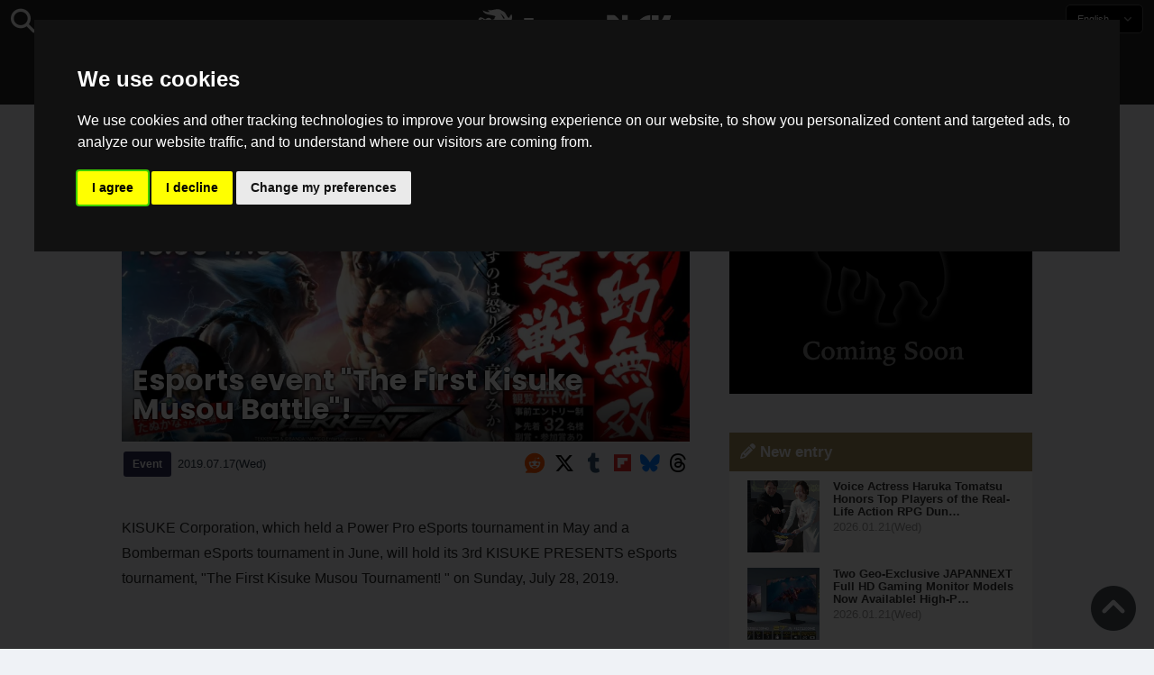

--- FILE ---
content_type: text/html; charset=UTF-8
request_url: https://saiganak.com/event/shodai-kisuke-muso-ketteisen2019/
body_size: 16362
content:
<!DOCTYPE html>
<html lang="en-US" class="no-js" dir="ltr">
<head prefix="og: http://ogp.me/ns# fb: http://ogp.me/ns/fb# article: http://ogp.me/ns/article#">
<meta http-equiv="X-UA-Compatible" content="IE=edge">
<meta http-equiv="content-language" content="en-us">
<meta charset="UTF-8">
<title>この夏は鉄拳7！愛媛県松山市がeスポーツイベント「初代 喜助 無双決定戦！！」を開催 | Saiga NAK(esports News Media)</title>
<link rel="preconnect dns-prefetch" href="//ajax.aspnetcdn.com">
<link rel="preconnect dns-prefetch" href="//i0.wp.com">
<link rel="preconnect dns-prefetch" href="//connect.facebook.net">
<link rel="preconnect dns-prefetch" href="//platform.twitter.com">
<link rel="preconnect dns-prefetch" href="//cdnjs.cloudflare.com">
<link rel="preconnect dns-prefetch" href="//www.instagram.com">
<link rel="preconnect dns-prefetch" href="//fonts.googleapis.com">
<link rel="preconnect dns-prefetch" href="//fonts.gstatic.com">
<link rel="preconnect dns-prefetch" href="//www.google-analytics.com">
<link rel="preconnect dns-prefetch" href="//www.googletagmanager.com">
<link rel="preconnect dns-prefetch" href="//www.clarity.ms">
<link rel="preconnect dns-prefetch" href="//cdn.onesignal.com">
<link rel="preconnect dns-prefetch" href="//cdn.iframe.ly">
<link rel="preload" as="script" href="https://www.google-analytics.com/analytics.js">
<meta name="viewport" content="width=device-width, initial-scale=1">
<meta name="theme-color" content="#242424">
<meta name="google" content="notranslate">
<meta property="fb:pages" content="322289025221387">
<meta name="msvalidate.01" content="1C4FF6234838589E0A4740B04C79D511">
<meta name="p:domain_verify" content="a46bcf02d0501580963acfb66ab2e8eb">
<meta name="wot-verification" content="50d734ea8d3d10b9d9c7">
<meta name="sogou_site_verification" content="LvSipLzWza">
<meta name="referrer" content="no-referrer-when-downgrade">
<meta name="author" content="https://saiganak.com/member/saiganak/">
<meta name="google-adsense-account" content="ca-pub-5793716488983040">
<link rel="author" href="https://www.hatena.ne.jp/saiganak/">
<link rel="profile" href="http://gmpg.org/xfn/11">
<meta name="robots" content="max-snippet:-1, max-image-preview:large, max-video-preview:-1">
<meta name="description" content="PAWAPURO and the KISUKE corporation hold KISUKE PRESENTS e sports event &quot;The first  Kisuke  Incomparable play-off!&quot;on Sunday, July 28, 2019 the 3rd ti…">
<meta name="keywords" content="BANDAI NAMCO,Tekken,Game,Saiga NAK">
<link rel="amphtml" href="https://saiganak.com/event/shodai-kisuke-muso-ketteisen2019/amp/">
<link rel="canonical" href="https://saiganak.com/event/shodai-kisuke-muso-ketteisen2019/">
<link rel="alternate" hreflang="ja-jp" href="https://saiganak.com/ja/event/shodai-kisuke-muso-ketteisen2019/">
<link rel="alternate" hreflang="ja-us" href="https://saiganak.com/ja/event/shodai-kisuke-muso-ketteisen2019/">
<link rel="alternate" hreflang="ja-gb" href="https://saiganak.com/ja/event/shodai-kisuke-muso-ketteisen2019/">
<link rel="alternate" hreflang="ja-ca" href="https://saiganak.com/ja/event/shodai-kisuke-muso-ketteisen2019/">
<link rel="alternate" hreflang="ja-tw" href="https://saiganak.com/ja/event/shodai-kisuke-muso-ketteisen2019/">
<link rel="alternate" hreflang="ja-cn" href="https://saiganak.com/ja/event/shodai-kisuke-muso-ketteisen2019/">
<link rel="alternate" hreflang="ja-hk" href="https://saiganak.com/ja/event/shodai-kisuke-muso-ketteisen2019/">
<link rel="alternate" hreflang="ja-br" href="https://saiganak.com/ja/event/shodai-kisuke-muso-ketteisen2019/">
<link rel="alternate" hreflang="ja-fr" href="https://saiganak.com/ja/event/shodai-kisuke-muso-ketteisen2019/">
<link rel="alternate" hreflang="ja-au" href="https://saiganak.com/ja/event/shodai-kisuke-muso-ketteisen2019/">
<link rel="alternate" hreflang="ja-kr" href="https://saiganak.com/ja/event/shodai-kisuke-muso-ketteisen2019/">
<link rel="alternate" hreflang="ja-fr" href="https://saiganak.com/ja/event/shodai-kisuke-muso-ketteisen2019/">
<link rel="alternate" hreflang="ja-th" href="https://saiganak.com/ja/event/shodai-kisuke-muso-ketteisen2019/">
<link rel="alternate" hreflang="ja-de" href="https://saiganak.com/ja/event/shodai-kisuke-muso-ketteisen2019/">
<link rel="alternate" hreflang="ja-ae" href="https://saiganak.com/ja/event/shodai-kisuke-muso-ketteisen2019/">
<link rel="alternate" hreflang="en-us" href="https://saiganak.com/event/shodai-kisuke-muso-ketteisen2019/">
<link rel="alternate" hreflang="en-ca" href="https://saiganak.com/event/shodai-kisuke-muso-ketteisen2019/">
<link rel="alternate" hreflang="en-gb" href="https://saiganak.com/event/shodai-kisuke-muso-ketteisen2019/">
<link rel="alternate" hreflang="en-ru" href="https://saiganak.com/event/shodai-kisuke-muso-ketteisen2019/">
<link rel="alternate" hreflang="en-ie" href="https://saiganak.com/event/shodai-kisuke-muso-ketteisen2019/">
<link rel="alternate" hreflang="en-sg" href="https://saiganak.com/event/shodai-kisuke-muso-ketteisen2019/">
<link rel="alternate" hreflang="en-au" href="https://saiganak.com/event/shodai-kisuke-muso-ketteisen2019/">
<link rel="alternate" hreflang="en-nz" href="https://saiganak.com/event/shodai-kisuke-muso-ketteisen2019/">
<link rel="alternate" hreflang="en-my" href="https://saiganak.com/event/shodai-kisuke-muso-ketteisen2019/">
<link rel="alternate" hreflang="en-ph" href="https://saiganak.com/event/shodai-kisuke-muso-ketteisen2019/">
<link rel="alternate" hreflang="en-in" href="https://saiganak.com/event/shodai-kisuke-muso-ketteisen2019/">
<link rel="alternate" hreflang="en-za" href="https://saiganak.com/event/shodai-kisuke-muso-ketteisen2019/">
<link rel="alternate" hreflang="en-hk" href="https://saiganak.com/event/shodai-kisuke-muso-ketteisen2019/">
<link rel="alternate" hreflang="en-mo" href="https://saiganak.com/event/shodai-kisuke-muso-ketteisen2019/">
<link rel="alternate" hreflang="en-za" href="https://saiganak.com/event/shodai-kisuke-muso-ketteisen2019/">
<link rel="alternate" hreflang="en-ng" href="https://saiganak.com/event/shodai-kisuke-muso-ketteisen2019/">
<link rel="alternate" hreflang="en-pk" href="https://saiganak.com/event/shodai-kisuke-muso-ketteisen2019/">
<link rel="alternate" hreflang="en-ke" href="https://saiganak.com/event/shodai-kisuke-muso-ketteisen2019/">
<link rel="alternate" hreflang="en-pg" href="https://saiganak.com/event/shodai-kisuke-muso-ketteisen2019/">
<link rel="alternate" hreflang="en-ws" href="https://saiganak.com/event/shodai-kisuke-muso-ketteisen2019/">
<link rel="alternate" hreflang="en-as" href="https://saiganak.com/event/shodai-kisuke-muso-ketteisen2019/">
<link rel="alternate" hreflang="en-vg" href="https://saiganak.com/event/shodai-kisuke-muso-ketteisen2019/">
<link rel="alternate" hreflang="zh" href="https://saiganak.com/zh/event/shodai-kisuke-muso-ketteisen2019/">
<link rel="alternate" hreflang="zh-Hant" href="https://saiganak.com/zh/event/shodai-kisuke-muso-ketteisen2019/">
<link rel="alternate" hreflang="zh-Hant-tw" href="https://saiganak.com/zh/event/shodai-kisuke-muso-ketteisen2019/">
<link rel="alternate" hreflang="zh-Hant-hk" href="https://saiganak.com/zh/event/shodai-kisuke-muso-ketteisen2019/">
<link rel="alternate" hreflang="zh-Hant-mo" href="https://saiganak.com/zh/event/shodai-kisuke-muso-ketteisen2019/">
<link rel="alternate" hreflang="zh-Hant-sg" href="https://saiganak.com/zh/event/shodai-kisuke-muso-ketteisen2019/">
<link rel="alternate" hreflang="zh-Hant-my" href="https://saiganak.com/zh/event/shodai-kisuke-muso-ketteisen2019/">
<link rel="alternate" hreflang="zh-Hant-us" href="https://saiganak.com/zh/event/shodai-kisuke-muso-ketteisen2019/">
<link rel="alternate" hreflang="zh-Hant-ca" href="https://saiganak.com/zh/event/shodai-kisuke-muso-ketteisen2019/">
<link rel="alternate" hreflang="zh-Hant-jp" href="https://saiganak.com/zh/event/shodai-kisuke-muso-ketteisen2019/">
<link rel="alternate" hreflang="zh-Hant-vn" href="https://saiganak.com/zh/event/shodai-kisuke-muso-ketteisen2019/">
<link rel="alternate" hreflang="zh-hk" href="https://saiganak.com/zh/event/shodai-kisuke-muso-ketteisen2019/">
<link rel="alternate" hreflang="zh-tw" href="https://saiganak.com/zh/event/shodai-kisuke-muso-ketteisen2019/">
<link rel="alternate" hreflang="zh-mo" href="https://saiganak.com/zh/event/shodai-kisuke-muso-ketteisen2019/">
<link rel="alternate" hreflang="zh-sg" href="https://saiganak.com/zh/event/shodai-kisuke-muso-ketteisen2019/">
<link rel="alternate" hreflang="zh-my" href="https://saiganak.com/zh/event/shodai-kisuke-muso-ketteisen2019/">
<link rel="alternate" hreflang="zh-cn" href="https://saiganak.com/zh/event/shodai-kisuke-muso-ketteisen2019/">
<meta name="twitter:site" content="Saiga NAK">
<meta name="twitter:creator" content="saiganak.com">
<meta name="twitter:domain" content="saiganak.com">
<meta name="twitter:card" content="summary_large_image">
<meta name="twitter:site" content="Saiga NAK">
<meta name="twitter:creator" content="saiganak.com">
<meta name="twitter:title" content="この夏は鉄拳7！愛媛県松山市がeスポーツイベント「初代 喜助 無双決定戦！！」を開催 - Saiga NAK">
<meta name="twitter:description" content="PAWAPURO and the KISUKE corporation hold KISUKE PRESENTS e sports event &quot;The first  Kisuke  Incomparable play-off!&quot;on Sunday, July 28, 2019 the 3rd time in May.">
<meta name="twitter:image:src" content="https://i0.wp.com/uploads.saigacdn.com/2019/07/syodai-kisuke-muso-ketteisen2019-00.jpg?resize=1200,630">
<meta name="twitter:image:width" content="1200">
<meta name="twitter:image:height" content="630">
<meta name="twitter:url" content="https://saiganak.com/event/shodai-kisuke-muso-ketteisen2019/">
<meta itemprop="name" content="この夏は鉄拳7！愛媛県松山市がeスポーツイベント「初代 喜助 無双決定戦！！」を開催 - Saiga NAK">
<meta itemprop="description" content="PAWAPURO and the KISUKE corporation hold KISUKE PRESENTS e sports event &quot;The first  Kisuke  Incomparable play-off!&quot;on Sunday, July 28, 2019 the 3rd time in May.">
<meta itemprop="image" content="https://i0.wp.com/uploads.saigacdn.com/2019/07/syodai-kisuke-muso-ketteisen2019-00.jpg">
<meta property="og:title" content="この夏は鉄拳7！愛媛県松山市がeスポーツイベント「初代 喜助 無双決定戦！！」を開催 - Saiga NAK">
<meta property="og:type" content="article">
<meta property="og:description" content="PAWAPURO and the KISUKE corporation hold KISUKE PRESENTS e sports event &quot;The first  Kisuke  Incomparable play-off!&quot;on Sunday, July 28, 2019 the 3rd time in May.">
<meta property="og:url" content="https://saiganak.com/event/shodai-kisuke-muso-ketteisen2019/">
<meta property="og:image" content="https://i0.wp.com/uploads.saigacdn.com/2019/07/syodai-kisuke-muso-ketteisen2019-00.jpg?resize=1200,630">
<meta property="og:image:alt" content="この夏は鉄拳7！愛媛県松山市がeスポーツイベント「初代 喜助 無双決定戦！！」を開催">
<meta property="ia:markup_url" content="https://saiganak.com/event/shodai-kisuke-muso-ketteisen2019/amp/">
<meta property="ia:rules_url" content="https://saiganak.com/event/shodai-kisuke-muso-ketteisen2019/">
<meta property="og:site_name" content="Saiga NAK">
<meta property="article:publisher" content="https://www.facebook.com/saiganak.com/">
<meta name="thumbnail" content="https://i0.wp.com/uploads.saigacdn.com/2019/07/syodai-kisuke-muso-ketteisen2019-00.jpg">
<meta name="sailthru.tags" content="BANDAI NAMCO,Tekken,esports,Saiga NAK">
<meta name="sailthru.author" content="Saiga NAK">
<meta name="sailthru.date" content="2019-07-17T13:11:50+09:00">
<meta name="sailthru.description" content="PAWAPURO and the KISUKE corporation hold KISUKE PRESENTS e sports event &quot;The first  Kisuke  Incomparable play-off!&quot;on Sunday, July 28, 2019 the 3rd time in May.">
<meta name="sailthru.image.full" content="https://i0.wp.com/uploads.saigacdn.com/2019/07/syodai-kisuke-muso-ketteisen2019-00.jpg">
<meta name="sailthru.image.thumb" content="https://i0.wp.com/uploads.saigacdn.com/2019/07/syodai-kisuke-muso-ketteisen2019-00.jpg?resize=50,50">
<meta name="sailthru.title" content="この夏は鉄拳7！愛媛県松山市がeスポーツイベント「初代 喜助 無双決定戦！！」を開催">
<!--
  <PageMap>
    <DataObject type="thumbnail">
      <Attribute name="src" value="https://i0.wp.com/uploads.saigacdn.com/2019/07/syodai-kisuke-muso-ketteisen2019-00.jpg?resize=1200,630"/>
      <Attribute name="width" value="1200"/>
      <Attribute name="height" value="630"/>
    </DataObject>
  </PageMap>
-->
<meta property="og:locale" content="en">
<meta property="og:locale:alternate" content="ja_JP">
<meta property="og:locale:alternate" content="ja_US">
<meta property="og:locale:alternate" content="ja_HK">
<meta property="og:locale:alternate" content="ja_TW">
<meta property="og:locale:alternate" content="zh_TW">
<meta property="og:locale:alternate" content="zh_HK">
<meta property="og:locale:alternate" content="zh_MO">
<meta property="og:locale:alternate" content="zh_MY">
<meta property="og:locale:alternate" content="zh_SG">
<meta property="og:locale:alternate" content="zh_Hant">
<meta name="pubdate" content="2019-07-17T13:11:50+09:00">
<meta name="title" content="PAWAPURO and the KISUKE corporation hold KISUKE PRESENTS e sports event &quot;The first  Kisuke  Incomparable play-off!&quot;on Sunday, July 28, 2019 the 3rd time in May.">
<script type="application/ld+json">{"@context":"https://schema.org","@graph":[{"@type":"NewsArticle","author":{"@type":"Person","url":"https://saiganak.com/member/saiganak/","name":"Saiga NAK"},"publisher":{"@type":"Organization","name":"Saiga NAK","logo":{"@type":"ImageObject","url":"https://i0.wp.com/assets.saigacdn.com/images/logo_horizontal_black.png","width":600,"height":120},"sameAs":["https://ja.wikipedia.org/wiki/Saiga_NAK","https://www.crunchbase.com/organization/fangrandia"]},"mainEntityOfPage":"https://saiganak.com/event/shodai-kisuke-muso-ketteisen2019/","headline":"Esports event \"The First Kisuke Musou Battle\"!","datePublished":"2019-07-17T13:11:50+00:00","dateModified":"2019-07-17T21:00:31+00:00","keywords":"BANDAI NAMCO, Tekken","image":{"@type":"ImageObject","url":"https://i0.wp.com/uploads.saigacdn.com/2019/07/syodai-kisuke-muso-ketteisen2019-00.jpg?resize=1200,630","width":1200,"height":630}},{"@type":"BreadcrumbList","itemListElement":[{"@type":"ListItem","position":1,"item":{"@id":"https://saiganak.com/","name":"Home"}},{"@type":"ListItem","position":2,"item":{"@id":"https://saiganak.com/event/","name":"Event"}},{"@type":"ListItem","position":3,"item":{"@id":"https://saiganak.com/event/shodai-kisuke-muso-ketteisen2019/","name":"Esports event \"The First Kisuke Musou Battle\"!"}}]},{"@type":"VideoObject","name":"Esports event \"The First Kisuke Musou Battle\"!","description":"PAWAPURO and the KISUKE corporation hold KISUKE PRESENTS e sports event &quot;The first  Kisuke  Incomparable play-off!&quot;on Sunday, July 28, 2019 the 3rd time in May.","uploadDate":"2019-07-17T13:11:50+00:00","embedUrl":"https://www.youtube.com/embed/pawapro-gwc","contentUrl":"https://www.youtube.com/watch?v=pawapro-gwc","thumbnailUrl":"https://i0.wp.com/uploads.saigacdn.com/2019/07/syodai-kisuke-muso-ketteisen2019-00.jpg","duration":"PT1M00S","publisher":{"@type":"Organization","name":"Saiga NAK"}}]}</script><link rel="author" href="https://www.crunchbase.com/organization/fangrandia"><link rel="alternate" type="application/rss+xml" title="Saiga NAK" href="https://saiganak.com/feed/">
<link rel="stylesheet" type="text/css" rel="preload" href="//assets.saigacdn.com/style.css?ver=20250913b" as="style">
<link rel="apple-touch-icon" sizes="180x180" href="https://assets.saigacdn.com/images/favicon/apple-touch-icon.png">
<link rel="icon" type="image/png" sizes="32x32" href="https://assets.saigacdn.com/images/favicon/favicon-32x32.png">
<link rel="icon" type="image/png" sizes="16x16" href="https://assets.saigacdn.com/images/favicon/favicon-16x16.png">
<!--<link rel="manifest" href="https://assets.saigacdn.com/images/favicon/site.webmanifest">-->
<link rel="mask-icon" href="https://assets.saigacdn.com/images/favicon/safari-pinned-tab.svg" color="#000000">
<link rel="shortcut icon" href="https://assets.saigacdn.com/images/favicon/favicon.ico">
<meta name="msapplication-TileColor" content="#000000">
<meta name="msapplication-config" content="https://assets.saigacdn.com/images/favicon/browserconfig.xml">
<meta name="theme-color" content="#000000">
<script>(function(w,d,s,l,i){w[l]=w[l]||[];w[l].push({'gtm.start':
new Date().getTime(),event:'gtm.js'});var f=d.getElementsByTagName(s)[0],
j=d.createElement(s),dl=l!='dataLayer'?'&l='+l:'';j.async=true;j.src=
'https://www.googletagmanager.com/gtm.js?id='+i+dl;f.parentNode.insertBefore(j,f);
})(window,document,'script','dataLayer','GTM-PQZVBF4W');</script>
<script type="text/javascript" src="https://www.termsfeed.com/public/cookie-consent/4.0.0/cookie-consent.js" charset="UTF-8"></script>
<script type="text/javascript" charset="UTF-8">
document.addEventListener('DOMContentLoaded', function () {
cookieconsent.run({"notice_banner_type":"interstitial","consent_type":"express","palette":"dark","language":"en","page_load_consent_levels":["strictly-necessary"],"notice_banner_reject_button_hide":false,"preferences_center_close_button_hide":false,"page_refresh_confirmation_buttons":false,"website_name":"Saiga NAK","website_privacy_policy_url":"https://saiganak.com/privacy/"});
});
</script>
<link rel="manifest" href="/manifest.json"><script async src="//cdnjs.cloudflare.com/ajax/libs/jquery/3.6.0/jquery.min.js" charset="utf-8"></script>
<script async src="//assets.saigacdn.com/js/jquery.pjax.min.js" charset="utf-8"></script>
<script src="https://cdn.onesignal.com/sdks/web/v16/OneSignalSDK.page.js" defer></script>
<script>
  window.OneSignalDeferred = window.OneSignalDeferred || [];
  OneSignalDeferred.push(function(OneSignal) {
    OneSignal.init({
      appId: "fdff83e0-615f-40d0-86f1-ba89e085c6be",
    });
  });
</script>
<script async "text/plain" cookie-consent="tracking">
</script>
<script defer>
window.addEventListener( 'load', function(){
$(function(){
  $.pjax({
    area : '#pjax-container,#langselect,#breadcrumbs,#pageheader',
    link : 'a:not([hreflang])',
    ajax: { timeout: 5000},
    callback: function(event, setting) {ga("send","pageview", location.pathname.slice(1));}
    //wait: 500
  });
  $(document).bind('pjax:fetch', function(){
    $('#pjax-container').addClass('pjax-fadeout'); $('#pageheader').addClass('pjax-fadeout'); $('#pjax-loader').addClass('pjax-loadstart'); init_fastyt();
  });
  $(document).bind('pjax:render', function(){
          (adsbygoogle = window.adsbygoogle || []).push({}); 
          twttr.widgets.load(document.getElementById("entry-article")); window.instgrm.Embeds.process(); FB.XFBML.parse(); (a[d].q=a[d].q||[]).push(arguments); init_magnificPopup(); init_fastyt(); window.iframely && iframely.load(); iframely.load(); init_autopager();
  });
});
}, false);
</script>
<script "text/plain" cookie-consent="tracking">
  var _paq = window._paq = window._paq || [];
  /* tracker methods like "setCustomDimension" should be called before "trackPageView" */
  _paq.push(['trackPageView']);
  _paq.push(['enableLinkTracking']);
  (function() {
    var u="//matomo.funglr.hk/";
    _paq.push(['setTrackerUrl', u+'matomo.php']);
    _paq.push(['setSiteId', '2']);
    var d=document, g=d.createElement('script'), s=d.getElementsByTagName('script')[0];
    g.async=true; g.src=u+'matomo.js'; s.parentNode.insertBefore(g,s);
  })();
</script>
<script async "text/plain" cookie-consent="tracking">
if (!window.ga) {
    (function(i,s,o,g,r,a,m){i['GoogleAnalyticsObject']=r;i[r]=i[r]||function(){
    (i[r].q=i[r].q||[]).push(arguments)},i[r].l=1*new Date();a=s.createElement(o),
    m=s.getElementsByTagName(o)[0];a.async=1;a.src=g;m.parentNode.insertBefore(a,m)
    })(window,document,'script','//www.google-analytics.com/analytics.js','ga');
    ga('create', 'UA-128671804-1', 'auto');
    ga('require', 'displayfeatures');
    ga('send', 'pageview');
    gtag('config', 'AW-1004511216');
}
ga('send', 'pageview', window.location.pathname.replace(/^\/?/, '/') + window.location.search);
</script>
<script async src="https://www.googletagmanager.com/gtag/js?id=G-3KQYVGVG2K" "text/plain" cookie-consent="tracking"></script>
<script "text/plain" cookie-consent="tracking">
  window.dataLayer = window.dataLayer || [];
  function gtag(){dataLayer.push(arguments);}
  gtag('js', new Date());
  gtag('config', 'G-3KQYVGVG2K');
</script>
<script async "text/plain" cookie-consent="tracking">
!function (f, b, e, v, n, t, s) {
    if (f.fbq) return; n = f.fbq = function () {
        n.callMethod ?
            n.callMethod.apply(n, arguments) : n.queue.push(arguments)
    }; if (!f._fbq) f._fbq = n;
    n.push = n; n.loaded = !0; n.version = '2.0'; n.queue = []; t = b.createElement(e); t.async = !0;
    t.src = v; s = b.getElementsByTagName(e)[0]; s.parentNode.insertBefore(t, s)
};
fbq('init', '504005593476257');
fbq('track', 'PageView');
</script><noscript><img height="1" width="1" style="display:none" src="https://www.facebook.com/tr?id=504005593476257&ev=PageView&noscript=1" alt="Facebook Pixel"></noscript>
</head>
<body><noscript><iframe src="https://www.googletagmanager.com/ns.html?id=GTM-PQZVBF4W" height="0" width="0" style="display:none; visibility:hidden;"></iframe></noscript>
<header id="header">
	<div class="container">
    		<em id="logo"><a href="https://saiganak.com/">Saiga NAK</a></em>
			
		<div id="langselect"><input type="checkbox" id="langselect-check">
			<label for="langselect-check">
			English&nbsp;<i class="fas fa-angle-down"></i></label>
				
<ul class="language-chooser language-chooser-text qtranxs_language_chooser" id="qtranslate-chooser">
<li class="lang-en active"><a href="https://saiganak.com/en/event/shodai-kisuke-muso-ketteisen2019/" hreflang="en" title="English (en)" class="qtranxs_text qtranxs_text_en"><span>English</span></a></li>
<li class="lang-ja"><a href="https://saiganak.com/ja/event/shodai-kisuke-muso-ketteisen2019/" hreflang="ja" title="日本語 (ja)" class="qtranxs_text qtranxs_text_ja"><span>日本語</span></a></li>
<li class="lang-zh"><a href="https://saiganak.com/zh/event/shodai-kisuke-muso-ketteisen2019/" hreflang="zh" title="繁體中文 (zh)" class="qtranxs_text qtranxs_text_zh"><span>繁體中文</span></a></li>
</ul><div class="qtranxs_widget_end"></div>
		</div>
		<div class="clear"></div>
	</div>
<div class="clear"></div>
<input type="checkbox" id="navbar"><label for="navbar"><hr><hr><hr></label>
<nav id="globalnav">
	<ul>
		<li><a href="https://saiganak.com/" title="Top">Top</a></li>
		<li><a href="https://saiganak.com/news/" title="News">News</a></li>
		<li><a href="https://saiganak.com/release/" title="Release">Release</a></li>
		<li><a href="https://saiganak.com/event/" title="Event">Event</a></li>
		<li><a href="https://saiganak.com/product/" title="Product">Product</a></li>
    <li><a href="https://saiganak.com/review/" title="Review">Review</a></li>
    <li><a href="https://saiganak.com/interview/" title="Interview">Interview</a></li>
	</ul>
</nav>
<input type="checkbox" id="search-check">
<label for="search-check"><i class="fas fa-search"></i></label>
<div id="globalsearch">
<form role="search" method="get" action="https://saiganak.com/">
<label for="search-field-input"><input type="search" class="search-field" id="search-field-input" placeholder="" value="" name="s" required  pattern=".*\S+.*" minlength="2" autocomplete="off"></label>
<button type="submit">Search</button>
</form>
</div>
</header>
<div class="clear"></div>
<div id="breadcrumbs">
<div class="container">
<nav id="crumbs" itemscope itemtype="http://schema.org/BreadcrumbList"><span itemprop="itemListElement" itemscope itemtype="http://schema.org/ListItem"><a rel="v:url" property="v:title" href="https://saiganak.com/" itemprop="item" name="funglr Games"><span itemprop="name">Top</span></a><meta itemprop="position" content="1"></span>	<span class="del">&nbsp;&gt;&nbsp;</span><span itemprop="itemListElement" itemscope itemtype="http://schema.org/ListItem"><a href="/en/event/" itemprop="item"><span itemprop="name">Event</span></a><meta itemprop="position" content="2"></span><span class="del">&nbsp;&gt;&nbsp;</span><span itemprop="itemListElement" itemscope itemtype="http://schema.org/ListItem"><span class="current" itemprop="name" name="Esports event "The First Kisuke Musou Battle"!">Esports event "The First Kisuke Musou Battle"!</span><meta itemprop="position" content="3"></span></nav>
</div>
</div>
<div class="clear"></div>
<div id="pageheader">
</div><div class="wrapper">
<div class="main single" id="pjax-container"><div id="pjax-loader"></div>

		<article id="post-5050 entry-article">
<header class="entry-header-cover">
<div class="entry-header-container"><h1>Esports event "The First Kisuke Musou Battle"!</h1></div>
<picture class="entry-header-eyecatch">
  <source media="(max-width: 301px)" srcset="https://i0.wp.com/uploads.saigacdn.com/2019/07/syodai-kisuke-muso-ketteisen2019-00-300x169.jpg">
  <source media="(max-width: 361px)" srcset="https://i0.wp.com/uploads.saigacdn.com/2019/07/syodai-kisuke-muso-ketteisen2019-00.jpg?resize=361,190">
  <source media="(max-width: 415px)" srcset="https://i0.wp.com/uploads.saigacdn.com/2019/07/syodai-kisuke-muso-ketteisen2019-00.jpg?resize=415,220">
  <source media="(max-width: 481px)" srcset="https://i0.wp.com/uploads.saigacdn.com/2019/07/syodai-kisuke-muso-ketteisen2019-00.jpg?resize=481,255">
  <source media="(max-width: 981px)" srcset="https://i0.wp.com/uploads.saigacdn.com/2019/07/syodai-kisuke-muso-ketteisen2019-00.jpg?resize=1200,630">
  <source type="image/jpeg" srcset="https://i0.wp.com/uploads.saigacdn.com/2019/07/syodai-kisuke-muso-ketteisen2019-00.jpg?resize=860,455">
  <img src="https://i0.wp.com/uploads.saigacdn.com/2019/07/syodai-kisuke-muso-ketteisen2019-00.jpg" alt="Esports event "The First Kisuke Musou Battle"!" title="Esports event "The First Kisuke Musou Battle"!" decoding="async" loading="eager" width="860" height="455">
</picture>
</header>
	<div class="entry-header-info">
			<a href="/en/event" class="entry-header-info-category">Event</a>
			<time datetime="2019-07-17T13:11:50+09:00">2019.07.17(Wed)</time>
			<ul class="entry-header-info-sns">
			<li><a href="https://reddit.com/submit?title=Esports+event+%22The+First+Kisuke+Musou+Battle%22%21&amp;url=https://saiganak.com/event/shodai-kisuke-muso-ketteisen2019/" target="_blank" rel="noopener noreferrer nofollow"><i class="fab fa-reddit"></i></a></li>
			<li><a href="https://x.com/intent/tweet?url=https%3A%2F%2Fsaiganak.com%2Fevent%2Fshodai-kisuke-muso-ketteisen2019%2F&text=Esports+event+%22The+First+Kisuke+Musou+Battle%22%21%20%2d%20Saiga%20NAK&via=saiganak&related=saiganak" target="_blank" rel="noopener noreferrer nofollow"><i class="fab fa-x-twitter"></i></a></li>
      <li><a href="https://www.tumblr.com/share/link?url=https://saiganak.com/event/shodai-kisuke-muso-ketteisen2019/&name=Esports+event+%22The+First+Kisuke+Musou+Battle%22%21" target="_blank" rel="noopener noreferrer nofollow"><i class="fab fa-tumblr"></i></a></li>
      <li><a href="https://share.flipboard.com/bookmarklet/popout?v=2&url=https://saiganak.com/event/shodai-kisuke-muso-ketteisen2019/"target="_blank" rel="noopener noreferrer nofollow"><i class="fa-brands fa-flipboard"></i></a></li>
      <li><a href="https://bsky.app/intent/compose?text=Esports+event+%22The+First+Kisuke+Musou+Battle%22%21%20%2d%20Saiga%20NAK%0Ahttps%3A%2F%2Fsaiganak.com%2Fevent%2Fshodai-kisuke-muso-ketteisen2019%2F" target="_blank" rel="noopener noreferrer nofollow"><i class="fa-brands fa-bluesky"></i></a></li>
      <li><a href="https://www.threads.net/intent/post?text=Esports+event+%22The+First+Kisuke+Musou+Battle%22%21%20%2d%20Saiga%20NAK%0Ahttps%3A%2F%2Fsaiganak.com%2Fevent%2Fshodai-kisuke-muso-ketteisen2019%2F" target="_blank" rel="noopener noreferrer nofollow"><i class="fa-brands fa-threads"></i></a></li>
			</ul>
	</div>


<div class="entry-content">


<section>
<p>KISUKE Corporation, which held a Power Pro eSports tournament in May and a Bomberman eSports tournament in June, will hold its 3rd KISUKE PRESENTS eSports tournament, &quot;The First Kisuke Musou Tournament! &quot; on Sunday, July 28, 2019.</p>
<div translate="no">
<blockquote class="wp-embedded-content" data-secret="QuiEwGNXrD"><p><a href="https://saiganak.com/event/pawapro-gwcup-kisuke2019/">Esports Event "Power Pro GW Cup in Kiske 2019"</a></p></blockquote>
<div><iframe class="wp-embedded-content" sandbox="allow-scripts" security="restricted" style="position: absolute; clip: rect(1px, 1px, 1px, 1px);" title="&#8220;Esports Event &quot;Power Pro GW Cup in Kiske 2019&quot;&#8221; &#8212; Saiga NAK" src="https://saiganak.com/event/pawapro-gwcup-kisuke2019/embed/#?secret=QuiEwGNXrD" data-secret="QuiEwGNXrD" width="600" height="338" frameborder="0" marginwidth="0" marginheight="0" scrolling="no"></iframe></div>
<div translate="no">
<blockquote class="wp-embedded-content" data-secret="K09ddpIcJy"><p><a href="https://saiganak.com/event/shodai-bakufuoh-ketteisen2019/">"First Blast King Final Game"hosted by Matsuyama,Ehime-pref.</a></p></blockquote>
<div><iframe class="wp-embedded-content" sandbox="allow-scripts" security="restricted" style="position: absolute; clip: rect(1px, 1px, 1px, 1px);" title="&#8220;&quot;First Blast King Final Game&quot;hosted by Matsuyama,Ehime-pref.&#8221; &#8212; Saiga NAK" src="https://saiganak.com/event/shodai-bakufuoh-ketteisen2019/embed/#?secret=K09ddpIcJy" data-secret="K09ddpIcJy" width="600" height="338" frameborder="0" marginwidth="0" marginheight="0" scrolling="no"></iframe></div>
</section><div class="entry-adsense"><ins class="adsbygoogle"
     style="display:block"
     data-ad-client="ca-pub-5793716488983040"
     data-ad-slot="5680717105"
     data-ad-format="auto"
     data-full-width-responsive="true"></ins></div>
<section>
<h2> The title of this year's tournament is &quot;Tekken 7.</h2>
<p> &quot;Tekken 7&quot; is a 3D fighting game that was first released in arcades in February 2015 and on PS4, Xbox One, and Steam in June 2017.<br />
It is the latest title in Bandai Namco's popular &quot;Tekken&quot; series.<br />
"Tekken 7&quot;, which is a standard title in e-sports tournaments, has been selected as the tournament title for &quot;The First Kisuke Musou Tournament"! was selected as the tournament title for the &quot;The First Kisuke Musou Tournament"!<br />
The PS4 version of the game will be used in the &quot;The First Kisuke Musou Tournament"! The PS4 version of the game will be used in the tournament, but the CERO rating is C, so players must be at least 15 years old to participate in the tournament.</p>
</section>
<section>
<h2> Professional gamers will make guest appearances.</h2>
<p> "The First Kisuke Musou Tournament"! The second Japanese female professional gamer &quot; <a href="https://twitter.com/kana_xiao" rel="noopener noreferrer nofollow" target="_blank">Tanukana</a> &quot; (CYCLOPS athlete gaming, Red Bull) will make a guest appearance.<br />
In addition to providing commentary on the tournament, she will also be performing a gaming match, giving the audience a chance to experience the pro's skills.</p>
</section>
<section>
<h2> Entry and spectating are of course free!</h2>
<p> As in past events, this year's event will be free to enter and watch, thanks to the efforts of Kiske Co.<br />
The tournament winner will receive a prize, a trophy, and a Kiske gift certificate worth 2,000 JPY.<br />
Runners-up will also receive prizes and participation awards.</p>
<p> Entries can be made by calling 089-998-3000 or by <a href="https://forms.gle/BHHAx4DPfxqaA4iE7" rel="noopener noreferrer nofollow" target="_blank">filling out the Kisuke Musou Tournament Entry Form</a>.</p>
</section>
<section>
<h2> Check the regulations</h2>
<p> The regulations for the &quot;The First Kisuke Musou Tournament"! The regulations for the &quot;Kisuke Musou&quot; tournament are as follows.</p>
<table>
<tr>
<td colspan="2"align="center"bgcolor="#cccccc"><b>Tournament Rules</b></td>
</tr>
<tr>
<th> Software to be used</th>
<td> Tekken 7 (PS4 version)</td>
</tr>
<tr>
<th> Version</th>
<td> Latest version at the time of the tournament</td>
</tr>
<tr>
<th> Mode</th>
<td> VERSUS BATTLE mode</td>
</tr>
<tr>
<th> Match Format</th>
<td> Single elimination format, 3 rounds, 2 matches to be played first<br />
(3 matches to be played from the semi-finals)</td>
</tr>
<tr>
<th> Round time</th>
<td> 60 seconds</td>
</tr>
<tr>
<th> Stage Selection</th>
<td> Random Selection (Selected for each match. No re-selection allowed)</td>
</tr>
<tr>
<th> Player Side Determination</th>
<td> The player on the top or left of the tournament table is 1P, the player on the bottom or right is 2P.</td>
</tr>
<tr>
<th> Character Selection</th>
<td> First match must be declared in advance by the referee<br />
After the second match, only the player who lost the previous match can change characters</td>
</tr>
<tr>
<th> Character customization</th>
<td> Use default</td>
</tr>
</table>
</section>
<section>
<h2> eSports Experience Booth</h2>
<p> An e-sports experience booth will be available at the same time as the &quot;The First Kisuke Musou Tournament"! eSports experience booth will be available at the same time as &quot;Kisuke Musou"!<br />
&quot;Powerful Pro Baseball Live 2018&quot; used in the &quot;Power Pro GW Cup in Kisuke 2019&quot; and &quot;The First Battle to Determine the King of the Blast! Super Bomberman R&quot; used in the &quot;Power Pro GW Cup in Kiske 2019,&quot; and &quot;Tekken 7&quot; used in this year's event.<br />
The arcade controllers used by professionals and e-sports chairs will also be available for this year's tournament.</p>
</section>
<section>
<h2> Tournament entry is on a first-come, first-served basis.</h2>
<p> The tournament &quot;The First Kisuke Musou Tournament"! The tournament will be open to the first 32 players.<br />
The first 32 people to register for the tournament are the first to arrive, and those who are considering to entry should hurry, as this is another high-profile event that will feature a guest appearance by the talented professional gamer &quot;Tanukana&quot;.<br />
For more details, please visit the <a href="https://www.kisuke.com/kit/information/1265/" rel="noopener noreferrer nofollow" target="_blank">"The First Kisuke Musou Tournament!" event page.</a><a href="https://www.kisuke.com/kit/information/1265/" rel="noopener noreferrer nofollow" target="_blank"></a></p>
<table>
<tr>
<td colspan="2" style="text-align:center; background-color:#ccc;"><b> Kisuke Muso Decisive Battle! Overview</b></td>
</tr>
<tr>
<th> Organizer</th>
<td> Kisuke Corporation</td>
</tr>
<tr>
<th> Supported by</th>
<td> Ehime e-Sports Union</td>
</tr>
<tr>
<th> Date and Time</th>
<td> Sunday, July 28, 2019<br />
Doors open/12:00, event begins/13:00-17:00</td>
</tr>
<tr>
<th> Venue</th>
<td> KIT Hall, Kisuke BOX 3F</td>
</tr>
<tr>
<th> Participants</th>
<td> Tournament matches: First 32 players</td>
</tr>
<tr>
<th> Eligibility</th>
<td> Tournament participants must be 15 years old or older.<br />
There are no age restrictions at the e-sports experience corner.</td>
</tr>
<tr>
<th> Participation and viewing</th>
<td> Free of charge</td>
</tr>
</table>
</section>


 
</div>


<div id="entry-games">
<section class="entry-games">
<a href="https://saiganak.com/games/tekken7/" title="Tekken 7"><em>
		<picture>
	 		 <source type="image/webp" srcset="https://i0.wp.com/uploads.saigacdn.com/2021/01/ogp-tekken7-300x169.jpg">
	  		 <img src="https://i0.wp.com/uploads.saigacdn.com/2021/01/ogp-tekken7-300x169.jpg" alt="46160Esports event "The First Kisuke Musou Battle"!" title="Tekken 7" decoding="async" loading="lazy" width="300" height="158">
		</picture>
</em></a>
<div class="entry-games-info">
<b><a href="https://saiganak.com/games/tekken7/">Tekken 7</a></b>
	<ul class="entry-games-storelist">
<li><a href="https://store.playstation.com/product/UP0700-CUSA05972_00-000000000TEKKEN7" target="_blank" rel="noopener noreferrer nofollow"><img src="https://assets.saigacdn.com/images/button_psstore.png" loading="lazy" alt="PS Store" width="150" height="150"></a></li><li><a href="//www.microsoft.com/store/apps/brjgprmbv1nt" target="_blank" rel="noopener noreferrer nofollow"><img src="https://assets.saigacdn.com/images/button_xbox.png" loading="lazy" alt="Xbox" width="150" height="150"></a></li><li><a href="//store.steampowered.com/app//389730/" target="_blank" rel="noopener noreferrer nofollow"><img src="https://assets.saigacdn.com/images/button_steam.png" loading="lazy" alt="Steam" width="150" height="150"></a></li>	</ul>
</section>

</div>








<div class="entry-recommend">
	<a href="https://saiganak.com/news/ps-store-under-jpy2000-sale-jan2021/">
		<picture>
	 		 <source type="image/webp" srcset="https://i0.wp.com/uploads.saigacdn.com/2021/01/ps-store-under-jpy2000-sale-jan2021-00a-150x150.jpg">
	  		 <img src="https://i0.wp.com/uploads.saigacdn.com/2021/01/ps-store-under-jpy2000-sale-jan2021-00a-150x150.jpg" alt="Get a super save! "Sale less than 2,000 JPY" starts at PS Store!" title="Get a super save! "Sale less than 2,000 JPY" starts at PS Store!" decoding="async" loading="lazy">
		</picture>
		<div>
			<b>Get a super save! "Sale less than 2,000 JPY" starts at PS Store!...</b>
			<p>PlayStation Store has started a &quot;¥2,000 JPY or less sale&quot; where you can buy classic games at a very low price!</p>
			<button href="https://saiganak.com/news/ps-store-under-jpy2000-sale-jan2021/" title="Get a super save! "Sale less than 2,000 JPY" starts at PS Store!">Read more</button>
		</div>
	</a>
</div>

<div class="entry-copyright">
	<p>The Walking Dead © 2019 AMC Film Holdings LLC. All Rights Reserved.<br />
© 2016 SQUARE ENIX CO., LTD. All Rights Reserved. MAIN CHARACTER DESIGN：TETSUYA NOMURA<br />
© SNK CORPORATION ALL RIGHTS RESERVED.<br />
©CAPCOM U.S.A., INC. ALL RIGHTS RESERVED.<br />
TEKKEN™7 & ©2019 BANDAI NAMCO Entertainment Inc.</p>
</div>

<footer class="entry-footer">
<ul class="entry-tags"><li><a href="https://saiganak.com/topics/bandainamco/" rel="tag">BANDAI NAMCO</a></li><li><a href="https://saiganak.com/topics/tekken/" rel="tag">Tekken</a></li></ul><div class="clear"></div>
<div class="entry-member">
<a href="/en/member/saiganak/" rel="noopener noreferrer nofollow" class="entry-member-thum"><img src="//assets.saigacdn.com/images/member/saiganak_100.png" alt="saiganak" decoding="async" loading="lazy"></a>
<p class="entry-member-postinfo">
<em>Saiga NAK</em>
<time>2019.07.17</time>&nbsp;-&nbsp;
<a href="/en/event" itemprop="url">Event</a></p>


<div class="entry-footer-info">
<script type="text/javascript">
if(window.matchMedia('(display-mode: standalone)').matches){
	document.write("<a href='https://saiganak.com/' class='pwa-home'><i class='fas fa-home'></i></a>");
}
</script>
	<label for="pwa-share" class="pwa-share-button"><i class="fas fa-share-alt"></i></label>
	<input type="checkbox" id="pwa-share">
	<label for="pwa-share" class="pwa-share-cover"></label>
<div class="onesignal-en"><div class='onesignal-customlink-container'></div></div>
<ul class="entry-footer-info-sns">
			<li><a href="https://www.facebook.com/dialog/share?app_id=140586622674265&display=popup&href=https://saiganak.com/event/shodai-kisuke-muso-ketteisen2019/&picture=https://i0.wp.com/uploads.saigacdn.com/2019/07/syodai-kisuke-muso-ketteisen2019-00.jpg&title=Esports+event+%22The+First+Kisuke+Musou+Battle%22%21" class="facebook" target="_blank" rel="noopener noreferrer nofollow"><i class="fab fa-facebook-f"></i>Facebook</a></li>
			<li><a href="https://x.com/intent/tweet?url=https%3A%2F%2Fsaiganak.com%2Fevent%2Fshodai-kisuke-muso-ketteisen2019%2F&text=Esports+event+%22The+First+Kisuke+Musou+Battle%22%21%20%2d%20Saiga%20NAK&via=saiganak&related=saiganak" class="x-twitter" target="_blank" rel="noopener noreferrer nofollow"><i class="fab fa-x-twitter"></i>X</a></li>
			<li><a href="https://bsky.app/intent/compose?text=Esports+event+%22The+First+Kisuke+Musou+Battle%22%21%20%2d%20Saiga%20NAK%0Ahttps%3A%2F%2Fsaiganak.com%2Fevent%2Fshodai-kisuke-muso-ketteisen2019%2F" class="bluesky" target="_blank" rel="noopener noreferrer nofollow"><i class="fa-brands fa-bluesky"></i>BlueSky</a></li>
      <li><a href="https://www.threads.net/intent/post?text=Esports+event+%22The+First+Kisuke+Musou+Battle%22%21%20%2d%20Saiga%20NAK%0Ahttps%3A%2F%2Fsaiganak.com%2Fevent%2Fshodai-kisuke-muso-ketteisen2019%2F" class="threads" target="_blank" rel="noopener noreferrer nofollow"><i class="fab fa-threads"></i>Threads</a></li>
			<li><a href="https://reddit.com/submit?title=Esports event "The First Kisuke Musou Battle"!&amp;url=https://saiganak.com/event/shodai-kisuke-muso-ketteisen2019/" class="reddit" target="_blank" rel="noopener noreferrer nofollow"><i class="fab fa-reddit"></i>Reddit</a></li>
</ul>

<div class="entry-footer-subscribe">
	<em>Subscribe RSS feed</em>
	<ul>
		<li><a href="https://feedly.com/i/subscription/feed/https://saiganak.com/feed/" class="feedly" target="_blank" rel="noopener noreferrer nofollow"><i class="fas fa-rss"></i>Follow on Feedly</a></li>
		<li><a href="https://www.inoreader.com/?add_feed=saiganak.com/feed/" class="inoreader" target="_blank" rel="noopener noreferrer nofollow"><i class="fas fa-rss"></i>Follow on Inoreader</a></li>
	</ul>
</div>
<div class="clear"></div>

<div class="clear"></div>


<section class="entry-sametag">
<h4><i class="fas fa-fire-alt"></i>Related entry<span></span></h4>
<ul>
<li><a href="https://saiganak.com/event/kurand-tasting-for-media-jul2024/" rel="bookmark" title="Buttermilk!? French Toast!? Report on the KURAND Media-Exclusive New Product Tasting Event, Featuring Unique Alcoholic Beverages!">
<em><picture>
  <source media="(max-width: 681px)" srcset="https://i0.wp.com/uploads.saigacdn.com/2024/07/kurand-tasting-for-media-jul2024-00-1-300x158.jpg">
  <source media="(max-width: 1281px)" srcset="https://i0.wp.com/uploads.saigacdn.com/2024/07/kurand-tasting-for-media-jul2024-00-1-1024x538.jpg?resize=415,220">
  <img src="https://i0.wp.com/uploads.saigacdn.com/2024/07/kurand-tasting-for-media-jul2024-00-1-1024x538.jpg?resize=830,440" alt="Buttermilk!? French Toast!? Report on the KURAND Media-Exclusive New Product Tasting Event, Featuring Unique Alcoholic Beverages!" title="Buttermilk!? French Toast!? Report on the KURAND Media-Exclusive New Product Tasting Event, Featuring Unique Alcoholic Beverages!" decoding="async" loading="lazy" width="415" height="220">
</picture></em>
<p><time>2024.07.14(Sun)</time><b>Buttermilk!? French Toast!? Report on the KURAND Media-Exclusive New Product Ta…</b><span>&nbsp;</span></p></a></li>
<li><a href="https://saiganak.com/event/monsterhunter-wilds-okazaki-in-store-trial/" rel="bookmark" title=""Monster Hunter Wilds" In-Store Playtest to be Held at Plaza Capcom Okazaki! Original Sticker  Present Too">
<em><picture>
  <source media="(max-width: 681px)" srcset="https://i0.wp.com/uploads.saigacdn.com/2024/11/monsterhunter-wilds-okazaki-00-300x158.jpg">
  <source media="(max-width: 1281px)" srcset="https://i0.wp.com/uploads.saigacdn.com/2024/11/monsterhunter-wilds-okazaki-00-1024x538.jpg?resize=415,220">
  <img src="https://i0.wp.com/uploads.saigacdn.com/2024/11/monsterhunter-wilds-okazaki-00-1024x538.jpg?resize=830,440" alt=""Monster Hunter Wilds" In-Store Playtest to be Held at Plaza Capcom Okazaki! Original Sticker  Present Too" title=""Monster Hunter Wilds" In-Store Playtest to be Held at Plaza Capcom Okazaki! Original Sticker  Present Too" decoding="async" loading="lazy" width="415" height="220">
</picture></em>
<p><time>2024.11.14(Thu)</time><b>"Monster Hunter Wilds" In-Store Playtest to be Held at Plaza Capcom Okazaki! Or…</b><span>&nbsp;</span></p></a></li>
<li><a href="https://saiganak.com/event/stage0-2025-announcement/" rel="bookmark" title="STAGE:0 2025 to be Held at Japan International Exposition (Osaka-Kansai Expo) from Friday, August 15, 2025!">
<em><picture>
  <source media="(max-width: 681px)" srcset="https://i0.wp.com/uploads.saigacdn.com/2024/08/stage0-25-00-300x158.png">
  <source media="(max-width: 1281px)" srcset="https://i0.wp.com/uploads.saigacdn.com/2024/08/stage0-25-00-1024x538.png?resize=415,220">
  <img src="https://i0.wp.com/uploads.saigacdn.com/2024/08/stage0-25-00-1024x538.png?resize=830,440" alt="STAGE:0 2025 to be Held at Japan International Exposition (Osaka-Kansai Expo) from Friday, August 15, 2025!" title="STAGE:0 2025 to be Held at Japan International Exposition (Osaka-Kansai Expo) from Friday, August 15, 2025!" decoding="async" loading="lazy" width="415" height="220">
</picture></em>
<p><time>2024.08.26(Mon)</time><b>STAGE:0 2025 to be Held at Japan International Exposition (Osaka-Kansai Expo) f…</b><span>&nbsp;</span></p></a></li>
<li><a href="https://saiganak.com/event/applikoshien-2024-announcement/" rel="bookmark" title="The 14th Teens Apps Awards, Where Junior High and High School Students Aim for the Top of App Development, Announced! Applications Are Now Open!">
<em><picture>
  <source media="(max-width: 681px)" srcset="https://i0.wp.com/uploads.saigacdn.com/2024/06/applikoshien-2024-announcement-00-300x158.jpg">
  <source media="(max-width: 1281px)" srcset="https://i0.wp.com/uploads.saigacdn.com/2024/06/applikoshien-2024-announcement-00-1024x538.jpg?resize=415,220">
  <img src="https://i0.wp.com/uploads.saigacdn.com/2024/06/applikoshien-2024-announcement-00-1024x538.jpg?resize=830,440" alt="The 14th Teens Apps Awards, Where Junior High and High School Students Aim for the Top of App Development, Announced! Applications Are Now Open!" title="The 14th Teens Apps Awards, Where Junior High and High School Students Aim for the Top of App Development, Announced! Applications Are Now Open!" decoding="async" loading="lazy" width="415" height="220">
</picture></em>
<p><time>2024.06.25(Tue)</time><b>The 14th Teens Apps Awards, Where Junior High and High School Students Aim for …</b><span>&nbsp;</span></p></a></li>
<li><a href="https://saiganak.com/event/tgs2024-westerndigital-booth-report/" rel="bookmark" title="Photo Report on Western Digital's Booth, a Familiar Name for Gaming SSDs/HDDs! We Found Yuriko Tiger, Too #TGS2024">
<em><picture>
  <source media="(max-width: 681px)" srcset="https://i0.wp.com/uploads.saigacdn.com/2024/10/tgs2024-westerndigital-photo-report-00-300x158.jpg">
  <source media="(max-width: 1281px)" srcset="https://i0.wp.com/uploads.saigacdn.com/2024/10/tgs2024-westerndigital-photo-report-00-1024x538.jpg?resize=415,220">
  <img src="https://i0.wp.com/uploads.saigacdn.com/2024/10/tgs2024-westerndigital-photo-report-00-1024x538.jpg?resize=830,440" alt="Photo Report on Western Digital's Booth, a Familiar Name for Gaming SSDs/HDDs! We Found Yuriko Tiger, Too #TGS2024" title="Photo Report on Western Digital's Booth, a Familiar Name for Gaming SSDs/HDDs! We Found Yuriko Tiger, Too #TGS2024" decoding="async" loading="lazy" width="415" height="220">
</picture></em>
<p><time>2024.10.10(Thu)</time><b>Photo Report on Western Digital's Booth, a Familiar Name for Gaming SSDs/HDDs! …</b><span>&nbsp;</span></p></a></li>
<li><a href="https://saiganak.com/event/shodai-bakufuoh-ketteisen2019/" rel="bookmark" title=""First Blast King Final Game"hosted by Matsuyama,Ehime-pref.">
<em><picture>
  <source media="(max-width: 681px)" srcset="https://i0.wp.com/uploads.saigacdn.com/2019/06/syodai-bakufuoh-ketteisen2019-00-300x169.jpg">
  <source media="(max-width: 1281px)" srcset="https://i0.wp.com/uploads.saigacdn.com/2019/06/syodai-bakufuoh-ketteisen2019-00-1024x576.jpg?resize=415,220">
  <img src="https://i0.wp.com/uploads.saigacdn.com/2019/06/syodai-bakufuoh-ketteisen2019-00-1024x576.jpg?resize=830,440" alt=""First Blast King Final Game"hosted by Matsuyama,Ehime-pref." title=""First Blast King Final Game"hosted by Matsuyama,Ehime-pref." decoding="async" loading="lazy" width="415" height="220">
</picture></em>
<p><time>2019.06.22(Sat)</time><b>"First Blast King Final Game"hosted by Matsuyama,Ehime-pref.</b><span>&nbsp;</span></p></a></li>
</ul>
</section>
<div class="clear"></div>


<section class="entry-randam">
  <ul>
    <li class="entry-randam-ad"><a href="https://saiganak.com/event/tgs2022-cosplayer/"><em><img src="https://i0.wp.com/uploads.saigacdn.com/2022/10/tgs2022-cosplayer-11.jpg?resize=205,110" alt="High quality cosplayers! Featuring beautiful cosplayers seen at the Tokyo Game Show 2022!" decoding="async" loading="lazy" width="205" height="110"></em><p>High quality cosplayers! Featuring beautiful cosplayers seen at the Tokyo Game Show 2022!</p></a></li>
    <li><a href="https://saiganak.com/product/nijisanji-fuwa-minato-celebration-goods/" title=""Fuwa Minato Celebration Goods" Appear to Commemorate Fuwa Minato's 1 Million YouTube Channel Subscribers! 3 Items Produced by Himself"><em><img src="https://i0.wp.com/uploads.saigacdn.com/2025/01/fuwa-minato-celebration-goods-00-300x158.jpg?resize=205,110" alt=""Fuwa Minato Celebration Goods" Appear to Commemorate Fuwa Minato's 1 Million YouTube Channel Subscribers! 3 Items Produced by Himself" title=""Fuwa Minato Celebration Goods" Appear to Commemorate Fuwa Minato's 1 Million YouTube Channel Subscribers! 3 Items Produced by Himself" decoding="async" loading="lazy" width="205" height="110"></em><p>"Fuwa Minato Celebration Goods" Appear to Commemorate Fuwa Minato's 1…</p></a></li>
    <li><a href="https://saiganak.com/news/suzuki-gsx-8r-tuned-by-juri/" title="Suzuki Collaboration Motorcycle Themed After Juri Decided to Be Exhibited at "CAPCOM CUP 11" and "Street Fighter League: World Championship 2024"!"><em><img src="https://i0.wp.com/uploads.saigacdn.com/2025/03/gsx-8r-tuned-by-juri-00-300x158.jpg?resize=205,110" alt="Suzuki Collaboration Motorcycle Themed After Juri Decided to Be Exhibited at "CAPCOM CUP 11" and "Street Fighter League: World Championship 2024"!" title="Suzuki Collaboration Motorcycle Themed After Juri Decided to Be Exhibited at "CAPCOM CUP 11" and "Street Fighter League: World Championship 2024"!" decoding="async" loading="lazy" width="205" height="110"></em><p>Suzuki Collaboration Motorcycle Themed After Juri Decided to Be Exhib…</p></a></li>
    <li><a href="https://saiganak.com/product/tp-link-archer-ax11000/" title="Tri-band gaming router "Archer AX11000""><em><img src="https://i0.wp.com/uploads.saigacdn.com/2019/10/tp-link-archer-ax11000-00-1-300x158.jpg?resize=205,110" alt="Tri-band gaming router "Archer AX11000"" title="Tri-band gaming router "Archer AX11000"" decoding="async" loading="lazy" width="205" height="110"></em><p>Tri-band gaming router "Archer AX11000"</p></a></li>
    <li><a href="https://saiganak.com/news/nier-replicant-ver-1-22-early-gift-info/" title=""NieR Replicant ver.1.22..."Early Purchase Bonuses Revealed!"><em><img src="https://i0.wp.com/uploads.saigacdn.com/2021/04/nier-replicant-ver-1-22-early-gift-info-00-300x169.jpg?resize=205,110" alt=""NieR Replicant ver.1.22..."Early Purchase Bonuses Revealed!" title=""NieR Replicant ver.1.22..."Early Purchase Bonuses Revealed!" decoding="async" loading="lazy" width="205" height="110"></em><p>"NieR Replicant ver.1.22..."Early Purchase Bonuses Revealed!</p></a></li>
    <li><a href="https://saiganak.com/news/nintendo-famicom-vote-vol44-result/" title="A Sweat-Inducing Dead Heat! Famicom National Poll Vol. 44 "Racing Games" Results Are In!"><em><img src="https://i0.wp.com/uploads.saigacdn.com/2024/05/nintendo-famicom-vote-vol44-result-00-300x164.jpg?resize=205,110" alt="A Sweat-Inducing Dead Heat! Famicom National Poll Vol. 44 "Racing Games" Results Are In!" title="A Sweat-Inducing Dead Heat! Famicom National Poll Vol. 44 "Racing Games" Results Are In!" decoding="async" loading="lazy" width="205" height="110"></em><p>A Sweat-Inducing Dead Heat! Famicom National Poll Vol. 44 "Racing Gam…</p></a></li>
    <li><a href="https://saiganak.com/release/alice-fiction/" title="Addictive And Speedy Puzzle RPG "Alice Fiction" Is Now Available! Live Streaming With NIJISANJI!"><em><img src="https://i0.wp.com/uploads.saigacdn.com/2022/07/alice-fiction-00-300x158.jpg?resize=205,110" alt="Addictive And Speedy Puzzle RPG "Alice Fiction" Is Now Available! Live Streaming With NIJISANJI!" title="Addictive And Speedy Puzzle RPG "Alice Fiction" Is Now Available! Live Streaming With NIJISANJI!" decoding="async" loading="lazy" width="205" height="110"></em><p>Addictive And Speedy Puzzle RPG "Alice Fiction" Is Now Available! Liv…</p></a></li>
    <li><a href="https://saiganak.com/event/hachimantai-8-figfts-2024/" title="Barrier-Free Esports "ePARA" to Hold "HACHI-F: HACHIMANTAI 8 FIGHTS '24" in Hachimantai City, Iwate Prefecture!"><em><img src="https://i0.wp.com/uploads.saigacdn.com/2024/08/hachimantai-8-figfts-2024-00-300x158.jpg?resize=205,110" alt="Barrier-Free Esports "ePARA" to Hold "HACHI-F: HACHIMANTAI 8 FIGHTS '24" in Hachimantai City, Iwate Prefecture!" title="Barrier-Free Esports "ePARA" to Hold "HACHI-F: HACHIMANTAI 8 FIGHTS '24" in Hachimantai City, Iwate Prefecture!" decoding="async" loading="lazy" width="205" height="110"></em><p>Barrier-Free Esports "ePARA" to Hold "HACHI-F: HACHIMANTAI 8 FIGHTS '…</p></a></li>
    <li><a href="https://saiganak.com/event/tgs2025-tgca-stage-report/" title=""Top Game Creators Academy" Special Talk Event with Akihiro Hino and Kenji Ozawa: "Young People Should Input More" and "How to Self-Produce" #TGS2025"><em><img src="https://i0.wp.com/uploads.saigacdn.com/2025/10/tgs2025-tgca-stage-report-00-300x158.jpg?resize=205,110" alt=""Top Game Creators Academy" Special Talk Event with Akihiro Hino and Kenji Ozawa: "Young People Should Input More" and "How to Self-Produce" #TGS2025" title=""Top Game Creators Academy" Special Talk Event with Akihiro Hino and Kenji Ozawa: "Young People Should Input More" and "How to Self-Produce" #TGS2025" decoding="async" loading="lazy" width="205" height="110"></em><p>"Top Game Creators Academy" Special Talk Event with Akihiro Hino and …</p></a></li>
  </ul>
</section>
<section class="entry-textad">
<ul>
<li><a href="https://atsg.me/0050f1000ymk" target="_blank" rel="noopener nofollow noreferrer">Disney+</a></li>
<li><a href="https://atsg.me/001653000ymk" target="_blank" rel="noopener nofollow noreferrer">Razer</a></li>
</ul>
</section>

</div>
</footer><!-- .entry-footer -->
</article><!-- #post-## -->
<script defer>$(window).scroll(function(){if($(this).scrollTop()>1){(function(){var a=document.createElement("script");a.type="text/javascript";a.async=true;a.src="//cdnjs.cloudflare.com/ajax/libs/magnific-popup.js/1.1.0/jquery.magnific-popup.min.js";var b=document.getElementsByTagName("script")[0];b.parentNode.insertBefore(a,b)})()}});
</script>



<div class="clear"></div>
</div>


<aside id="sidebar">
<section class="sidebar-ad">
	<div class="sidebar-ad-adsense">
<img src="https://assets.saigacdn.com/images/banner_sample336x280.png" loading="lazy" decoding="async" alt="SaigaNAK" width="336" height="280">
<ins class="adsbygoogle"
     style="display:inline-block;width:336px;height:280px"
     data-ad-client="ca-pub-5793716488983040"
     data-ad-slot="7060207372"></ins>
	</div>
</section>

<!--LATEST-POSTS-START-->
﻿<section class="sidebar-entry">
<h3><i class="fas fa-pencil-alt"></i>&nbsp;New entry</h3>
<div>
<ul class="wp-apicard" id="js-latest-list" data-edge-src="/wp-json/saiga/v1/sidebar/latest?lang=ja">
    <li><a href="https://saiganak.com/event/dungeon-spiral-rank-battle-award-ceremony/" title="Voice Actress Haruka Tomatsu Honors Top Players of the Real-Life Action RPG Dungeon ∞ Spiral! The Second Finale Project, the &quot;Bellum Extermination Battle,&quot; Also Starts January 19"><figure><img src="https://i0.wp.com/uploads.saigacdn.com/2026/01/dungeon-spiral-rank-battle-award-ceremony-00-1-150x150.jpg" alt="Voice Actress Haruka Tomatsu Honors Top Players of the Real-Life Action RPG Dungeon ∞ Spiral! The Second Finale Project, the &quot;Bellum Extermination Battle,&quot; Also Starts January 19" title="Voice Actress Haruka Tomatsu Honors Top Players of the Real-Life Action RPG Dungeon ∞ Spiral! The Second Finale Project, the &quot;Bellum Extermination Battle,&quot; Also Starts January 19" decoding="async" loading="lazy" width="150" height="150"></figure>
    <p><b>Voice Actress Haruka Tomatsu Honors Top Players of the Real-Life Action RPG Dun…</b><time>2026.01.21(Wed)</time></p></a></li>
    <li><a href="https://saiganak.com/product/geo-japannext-gaming-monitor-series-announcement/" title="Two Geo-Exclusive JAPANNEXT Full HD Gaming Monitor Models Now Available! High-Performance Models Available for Around 126 USD"><figure><img src="https://i0.wp.com/uploads.saigacdn.com/2026/01/geo-japannext-gaming-monitor-00-150x150.jpg" alt="Two Geo-Exclusive JAPANNEXT Full HD Gaming Monitor Models Now Available! High-Performance Models Available for Around 126 USD" title="Two Geo-Exclusive JAPANNEXT Full HD Gaming Monitor Models Now Available! High-Performance Models Available for Around 126 USD" decoding="async" loading="lazy" width="150" height="150"></figure>
    <p><b>Two Geo-Exclusive JAPANNEXT Full HD Gaming Monitor Models Now Available! High-P…</b><time>2026.01.21(Wed)</time></p></a></li>
    <li><a href="https://saiganak.com/news/pubgmobile-aespa-collaboration/" title="PUBG MOBILE and aespa Collaboration Becomes a Reality! In-Game Items and Events Reflecting Group Concepts and Songs Released"><figure><img src="https://i0.wp.com/uploads.saigacdn.com/2026/01/pubgmobile-aespa-collaboration-00-150x150.png" alt="PUBG MOBILE and aespa Collaboration Becomes a Reality! In-Game Items and Events Reflecting Group Concepts and Songs Released" title="PUBG MOBILE and aespa Collaboration Becomes a Reality! In-Game Items and Events Reflecting Group Concepts and Songs Released" decoding="async" loading="lazy" width="150" height="150"></figure>
    <p><b>PUBG MOBILE and aespa Collaboration Becomes a Reality! In-Game Items and Events…</b><time>2026.01.21(Wed)</time></p></a></li>
    <li><a href="https://saiganak.com/event/sonicpuyo35th-h-sanbangai-announcement/" title="Puyo Puyo and Sonic 35th Anniversary &quot;Soni x Puyo Festival in Hankyu Sanbangai&quot; to Be Held! Featuring Colorful Interior Decorations, Workshops to Create Original Goods, and More"><figure><img src="https://i0.wp.com/uploads.saigacdn.com/2026/01/sonicpuyo35th-h-sanbangai-information-00-150x150.png" alt="Puyo Puyo and Sonic 35th Anniversary &quot;Soni x Puyo Festival in Hankyu Sanbangai&quot; to Be Held! Featuring Colorful Interior Decorations, Workshops to Create Original Goods, and More" title="Puyo Puyo and Sonic 35th Anniversary &quot;Soni x Puyo Festival in Hankyu Sanbangai&quot; to Be Held! Featuring Colorful Interior Decorations, Workshops to Create Original Goods, and More" decoding="async" loading="lazy" width="150" height="150"></figure>
    <p><b>Puyo Puyo and Sonic 35th Anniversary "Soni x Puyo Festival in Hankyu Sanbangai"…</b><time>2026.01.20(Tue)</time></p></a></li>
    <li><a href="https://saiganak.com/event/tokyoautosalon-2026-suzuki-booth-report/" title="Suzuki Booth Photo Report! Eyes on the Monster Hunter Collaboration Vehicles! #Tokyo Auto Salon 2026"><figure><img src="https://i0.wp.com/uploads.saigacdn.com/2026/01/tokyoautosalon-2026-suzuki-booth-report-00-150x150.jpg" alt="Suzuki Booth Photo Report! Eyes on the Monster Hunter Collaboration Vehicles! #Tokyo Auto Salon 2026" title="Suzuki Booth Photo Report! Eyes on the Monster Hunter Collaboration Vehicles! #Tokyo Auto Salon 2026" decoding="async" loading="lazy" width="150" height="150"></figure>
    <p><b>Suzuki Booth Photo Report! Eyes on the Monster Hunter Collaboration Vehicles! #…</b><time>2026.01.20(Tue)</time></p></a></li>
</ul>
</div>
</section><!--LATEST-POSTS-END-->


<section class="sidebar-ranking">
<h3 class="sidebar-ranking-pocket"><i class="fab fa-get-pocket"></i>Ranking</h3>
<!--

-->
<ul>
</ul>
</section>

<div id="sidebar-scroll">
<section class="sidebar-ad">

<a href="https://click.accesstra.de/go/YQnNS9EB" target="_blank" rel="noopener noreferrer nofollow"><img src="https://i0.wp.com/uploads.saigacdn.com/2021/10/banner_razer_336x280bpx.jpg" border="0" alt="Razer" loading="lazy" decoding="async" width="336" height="280"></a><div class="clear"></div>
</section>
<section class="sidebar-pickup">
<ul>
<li>
            <a href="https://saiganak.com/product/redbull-energy-drink-green-edition-2025-announcement/" title="The muscat-flavored "Red Bull Energy Drink Green Edition" will be released on Tuesday, August 26, 2025! A launch event will also be held to celebrate the release!">
            <img src="https://i0.wp.com/uploads.saigacdn.com/2025/08/redbull-muscat-release-event-colorink-00-150x150.jpg" alt="The muscat-flavored "Red Bull Energy Drink Green Edition" will be released on Tuesday, August 26, 2025! A launch event will also be held to celebrate the release!" title="The muscat-flavored "Red Bull Energy Drink Green Edition" will be released on Tuesday, August 26, 2025! A launch event will also be held to celebrate the release!" loading="lazy">
            <div>The muscat-flavored "Red Bull Energy Drink Green Edition" will be released on Tuesday, August 26, 2025! A launch event will also be held to celebrate the release!</div>
            </a>
</li>
<li>
            <a href="https://saiganak.com/review/sports-lovers-max/" title="Review! Can "Sports Lovers MAX" Help Athletes hydrate?">
            <img src="https://i0.wp.com/uploads.saigacdn.com/2021/02/sports-lovers-max-00-150x150.jpg" alt="Review! Can "Sports Lovers MAX" Help Athletes hydrate?" title="Review! Can "Sports Lovers MAX" Help Athletes hydrate?" loading="lazy">
            <div>Review! Can "Sports Lovers MAX" Help Athletes hydrate?</div>
            </a>
</li>
<li>
            <a href="https://saiganak.com/review/frisksparkling/" title="A Refreshing Surprise That Hits Your Stomach! Our Review of "Frisk Sparkling"">
            <img src="https://i0.wp.com/uploads.saigacdn.com/2024/08/frisk-review-00-150x150.jpg" alt="A Refreshing Surprise That Hits Your Stomach! Our Review of "Frisk Sparkling"" title="A Refreshing Surprise That Hits Your Stomach! Our Review of "Frisk Sparkling"" loading="lazy">
            <div>A Refreshing Surprise That Hits Your Stomach! Our Review of "Frisk Sparkling"</div>
            </a>
</li>
<li>
            <a href="https://saiganak.com/product/monster-ultra-renewal-2021/" title="White monster "Monster Ultra" has been Renewed!">
            <img src="https://i0.wp.com/uploads.saigacdn.com/2021/07/monster-ultra-renewal-2021-00-150x150.jpg" alt="White monster "Monster Ultra" has been Renewed!" title="White monster "Monster Ultra" has been Renewed!" loading="lazy">
            <div>White monster "Monster Ultra" has been Renewed!</div>
            </a>
</li>
<li>
            <a href="https://saiganak.com/review/life-is-strange-2/" title=""Life Is Strange 2" that walks a life full of regret">
            <img src="https://i0.wp.com/uploads.saigacdn.com/2020/05/life-is-strange-2-00-150x150.jpg" alt=""Life Is Strange 2" that walks a life full of regret" title=""Life Is Strange 2" that walks a life full of regret" loading="lazy">
            <div>"Life Is Strange 2" that walks a life full of regret</div>
            </a>
</li>

</ul>
</section>
</div>

</aside></div>

<p id="page-top"><a href="#top" rel="noopener noreferrer nofollow"><i class="fas fa-chevron-circle-up"></i></a></p>
<footer id="footer">
<section id="footer-top">
<div class="container">
	<ul class="fmenu">
		<li><a href="https://saiganak.com/"><i class="fas fa-caret-right"></i>Top</a></li>
		<li><a href="https://saiganak.com/about/" rel="noopener noreferrer nofollow"><i class="fas fa-caret-right"></i>About Us</a></li>
		<li><a href="https://saiganak.com/inquiry/" rel="noopener noreferrer nofollow" hreflang="en" data-no-instant><i class="fas fa-caret-right"></i>Inquiry</a></li>
		<li><a href="https://saiganak.com/terms/" rel="noopener noreferrer nofollow"><i class="fas fa-caret-right"></i>Terms of Use</a></li>
		<li><a href="https://saiganak.com/privacy/" rel="noopener noreferrer nofollow"><i class="fas fa-caret-right"></i>Privacy Policy</a></li>
		<li><a href="/ja/writer/" rel="nofollow" title="ライター募集"><i class="fas fa-caret-right"></i>ライター募集中</a></li>
		<li><a href="https://saiganak.com/translator/" rel="noopener noreferrer"><i class="fas fa-caret-right"></i>Translators Wanted</a></li>	</ul>
</div>
</section>
<section id="footer-bottom">
<div class="container">

	<style>.postlist-info b{word-break: normal;}</style>
<script>
window.WebFontConfig = {
  google: { families: ['Muli:700,900','Poppins:700'] },
  active: function() { sessionStorage.fonts = true; }
};
(function() {
  var wf = document.createElement('script');
  wf.src = '//ajax.googleapis.com/ajax/libs/webfont/1.6.26/webfont.js';
  wf.type = 'text/javascript';
  wf.async = 'true';
  var s = document.getElementsByTagName('script')[0];
  s.parentNode.insertBefore(wf, s);
})();
</script>
<p class="copyinfo">We have been strictly prohibited without permission . copyright of images, text , etc. that have been published in saiganak.com is attributable to saiganak.com or photographer - writer.</p>
<div class="footer-cati">
	<em class="footer-logo">saiganak.com</em>
	<strong><a href="https://saiganak.com/" target="_top" title="esports media | Saiga NAK">esports media | Saiga NAK</a></strong>
</div>
<section class="footer-social">
<ul>
	<li><a href="https://news.google.com/publications/CAAqJggKIiBDQklTRWdnTWFnNEtESE5oYVdkaGJtRnJMbU52YlNnQVAB" target="_blank" class="googlenews" rel="noopener noreferrer follow"><i class="fab fa-google"></i></a></li>
	<li><a href="https://www.twitch.tv/saiganak/" target="_blank" class="twitch" rel="noopener noreferrer nofollow"><i class="fab fa-twitch"></i></a></li>
	<li><a href="https://my.playstation.com/profile/saiganak" target="_blank" class="playstation" rel="noopener noreferrer nofollow"><i class="fab fa-playstation"></i></a></li>
	<li><a href="https://steamcommunity.com/id/saiganak/" target="_blank" class="steam" rel="noopener noreferrer nofollow"><i class="fab fa-steam"></i></a></li>
	<li><a href="https://account.xbox.com/ja-jp/profile?gamertag=funglr" target="_blank" class="xbox" rel="noopener noreferrer nofollow"><i class="fab fa-xbox"></i></a></li>
	<!--<li><a href="https://www.reddit.com/user/saiganak/" target="_blank" class="reddit" rel="noopener noreferrer nofollow"><i class="fab fa-reddit"></i></a></li>-->
	<li><a href="https://x.com/saiganak" target="_blank" class="twitter" rel="noopener noreferrer nofollow"><i class="fab fa-x-twitter"></i></a></li>
	<li><a href="https://www.facebook.com/saiganak" target="_blank" class="facebook" rel="noopener noreferrer nofollow"><i class="fab fa-facebook-f"></i></a></li>
	<li><a href="https://www.instagram.com/saiganak.games" target="_blank" class="instagram" rel="noopener noreferrer nofollow"><i class="fab fa-instagram"></i></a></li>
	<li><a href="https://www.pinterest.com/saiganak/" target="_blank" class="pinterest" rel="noopener noreferrer nofollow"><i class="fab fa-pinterest"></i></a></li>
	<li><a href="https://flipboard.com/@saiganak" target="_blank" class="flipboard" rel="noopener noreferrer nofollow"><i class="fa-brands fa-flipboard"></i></a></li>
	<li><a href="https://saiganak.com/feed/" target="_blank" class="rss" rel="noopener noreferrer follow" data-no-instant><i class="fas fa-rss"></i></i></a></li>
</ul>
</section>
	<small><a href="https://saiganak.com/" target="_top">&copy; Saiga NAK</a></small>
</div>
</section>
</footer>
<div id="pjax-loader"></div>
<script src="https://saiganak.com/pwa-register-sw.js" defer></script>
<link rel="stylesheet" href="//cdnjs.cloudflare.com/ajax/libs/font-awesome/6.7.2/css/all.min.css" rel="preload" onload="this.media='all'; this.onload=null;">

<script type="text/javascript" "text/plain" cookie-consent="targeting">
function lazyLoadScript(scriptSrc) {
    var scrollFirstTime = 1;
    window.addEventListener("scroll", oneTimeFunction, false);
    function oneTimeFunction() {
        if (scrollFirstTime === 1) {
            scrollFirstTime = 0;
            var adScript = document.createElement("script");
            adScript.src = scriptSrc;
            adScript.setAttribute("async", "async");
            document.body.appendChild(adScript);
            window.removeEventListener("scroll", oneTimeFunction, false);
        }
    }
}
lazyLoadScript("//pagead2.googlesyndication.com/pagead/js/adsbygoogle.js?client=ca-pub-5793716488983040");
lazyLoadScript("//cdnjs.cloudflare.com/ajax/libs/jquery/3.6.0/jquery.min.js");
lazyLoadScript("//assets.saigacdn.com/js/jquery.pjax.js");
lazyLoadScript("//platform.twitter.com/widgets.js");
lazyLoadScript("//cdn.iframe.ly/embed.js");
lazyLoadScript("//www.instagram.com/embed.js");
lazyLoadScript("//connect.facebook.net/en_US/sdk.js#xfbml=1&version=v6.0");
lazyLoadScript("//cdnjs.cloudflare.com/ajax/libs/magnific-popup.js/1.1.0/jquery.magnific-popup.min.js");
lazyLoadScript("//assets.saigacdn.com/js/fastyt.js");
lazyLoadScript("//js.ad-stir.com/js/adstir_native.js");
lazyLoadScript("//widget.trustpilot.com/bootstrap/v5/tp.widget.bootstrap.min.js");
lazyLoadScript("//cdnjs.cloudflare.com/ajax/libs/slick-carousel/1.9.0/slick.min.js");
lazyLoadScript("//static.mywot.com/website_owners_badges/websiteOwnersBadge.js");
</script>
<script type="text/javascript">$(window).scroll(function(){if($(this).scrollTop()>1){(function(){var a=document.createElement("script");a.type="text/javascript";a.async=true;a.src="//assets.saigacdn.com/js/fastyt.js";var b=document.getElementsByTagName("script")[0];b.parentNode.insertBefore(a,b)})()}});
	$(window).scroll(function(){if($(this).scrollTop()>1){(function(){var a=document.createElement("script");a.type="text/javascript";a.async=true;a.src="//cdn.iframe.ly/embed.js";var b=document.getElementsByTagName("script")[0];b.parentNode.insertBefore(a,b)})()}});</script>
<script type="text/javascript">
$(window).scroll(function () {
    if ($(this).scrollTop() > 1) {
$(function init_magnificPopup(){$(".gallery").magnificPopup({delegate:"a",type:"image",gallery:{enabled:!0,navigateByImgClick:!0,preload:[0,1]},zoom:{enabled:!0,duration:200}})});

!function(e,t,n,s,u,a){e.twq||(s=e.twq=function(){s.exe?s.exe.apply(s,arguments):s.queue.push(arguments);
},s.version='1.1',s.queue=[],u=t.createElement(n),u.async=!0,u.src='//static.ads-twitter.com/uwt.js',
a=t.getElementsByTagName(n)[0],a.parentNode.insertBefore(u,a))}(window,document,'script');
// Insert Twitter Pixel ID and Standard Event data below
twq('init','o2ax4');
twq('track','PageView');
    (function(c,l,a,r,i,t,y){
        c[a]=c[a]||function(){(c[a].q=c[a].q||[]).push(arguments)};
        t=l.createElement(r);t.async=1;t.src="https://www.clarity.ms/tag/"+i;
        y=l.getElementsByTagName(r)[0];y.parentNode.insertBefore(t,y);
    })(window, document, "clarity", "script", "5mwvqjshui");
    $('#sidebar').addClass('visibility');
    $('#sponsorlist').addClass('visibility');
    $('.entry-content section,.entry-content iframe,iframe.embed,.instagram-media').addClass('visibility');
    $('.entry-product,.entry-games,.entry-sametag,.entry-adsense,.entry-adstir').addClass('visibility');
  }
});

$(window).scroll(function () {
  if($(window).scrollTop() > 20) {
    $('#entry-games').addClass('topmove');
  } else {
    $('#entry-games').removeClass('topmove');
  }
});
$(window).on('scroll', function(){
    var docHeight = $(document).innerHeight(), 
        windowHeight = $(window).innerHeight(), 
        pageBottom = docHeight - windowHeight; 
    if(pageBottom <= $(window).scrollTop()) {
      $('#entry-games').addClass('bottommove');
    }else {
    $('#entry-games').removeClass('bottommove');
  }
});

</script>
<link rel="stylesheet" type="text/css" href="//assets.saigacdn.com/css/magnific-popup.css" rel="preload" media="print" onload="this.media='all'; this.onload=null;">
<!-- Yandex.Metrika counter -->
<script type="text/javascript" "text/plain" cookie-consent="tracking">
   (function(m,e,t,r,i,k,a){m[i]=m[i]||function(){(m[i].a=m[i].a||[]).push(arguments)};
   m[i].l=1*new Date();k=e.createElement(t),a=e.getElementsByTagName(t)[0],k.async=1,k.src=r,a.parentNode.insertBefore(k,a)})
   (window, document, "script", "https://mc.yandex.ru/metrika/tag.js", "ym");

   ym(88656021, "init", {
        clickmap:true,
        trackLinks:true,
        accurateTrackBounce:true,
        webvisor:true
   });
</script>
<noscript><div><img src="//mc.yandex.ru/watch/88656021" style="position:absolute; left:-9999px;" alt=""></div></noscript>
<!-- /Yandex.Metrika counter -->
<script defer "text/plain" cookie-consent="tracking">
(function(a,b,c,d,e,f,g){
e='//d.nakanohito.jp/ua/uwa.js';
a['UlGlobalObject']=d;a[d]=a[d]||function(){(a[d].q=a[d].q||[]).push(arguments)};
a[d].l=1*new Date();
f=b.createElement(c),g=b.getElementsByTagName(c)[0];
f.async=1;f.src=e;g.parentNode.insertBefore(f,g)
})(window,document,'script','_uao');

_uao('init', '20081325', {oem_id: 1,fpf: true});
_uao('set', 'lg_id', '');
_uao('send', 'pv');
</script>
<script>
[].forEach.call(document.querySelectorAll('.adsbygoogle'), function(){
    (adsbygoogle = window.adsbygoogle || []).push({});
});
</script>
<!-- LAN Cable MAN -->

<script defer src="https://static.cloudflareinsights.com/beacon.min.js/vcd15cbe7772f49c399c6a5babf22c1241717689176015" integrity="sha512-ZpsOmlRQV6y907TI0dKBHq9Md29nnaEIPlkf84rnaERnq6zvWvPUqr2ft8M1aS28oN72PdrCzSjY4U6VaAw1EQ==" data-cf-beacon='{"version":"2024.11.0","token":"90a237aa18804bbaaa804feb216b2fa2","server_timing":{"name":{"cfCacheStatus":true,"cfEdge":true,"cfExtPri":true,"cfL4":true,"cfOrigin":true,"cfSpeedBrain":true},"location_startswith":null}}' crossorigin="anonymous"></script>
</body>
</html><!-- WP Fastest Cache file was created in 5.7649140357971 seconds, on 22-01-26 2:59:35 --><!-- via php -->

--- FILE ---
content_type: text/html; charset=UTF-8
request_url: https://saiganak.com/event/pawapro-gwcup-kisuke2019/embed/
body_size: 1190
content:
<!DOCTYPE html>
<html lang="en-US" class="no-js">
<head>
	<title>愛媛県松山市がeスポーツイベント「パワプロGWカップ IN キスケ 2019」を開催 | Saiga NAK(esports News Media)</title>
	<meta name="description" content="This is an embed page. Esports Event &quot;Power Pro GW Cup in Kiske 2019&quot; - Saiga NAK">
	<meta name="robots" content="noindex,noarchive,follow">
	<meta http-equiv="X-UA-Compatible" content="IE=edge">
	<meta name="viewport" content="width=device-width, initial-scale=1">
	<link rel="apple-touch-icon" sizes="180x180" href="https://assets.saigacdn.com/images/favicon/apple-touch-icon.png">
	<link rel="mask-icon" href="https://assets.saigacdn.com/images/favicon/safari-pinned-tab.svg" color="#3d3d3d">
	<link rel="icon" type="image/png" sizes="256x256" href="https://assets.saigacdn.com/images/favicon/favicon-256x256.png">
	<link rel="icon" type="image/png" sizes="128x128" href="https://assets.saigacdn.com/images/favicon/favicon-128x128.png">
	<link rel="icon" type="image/png" sizes="96x96" href="https://assets.saigacdn.com/images/favicon/favicon-96x96.png">
	<link rel="icon" type="image/png" sizes="72x72" href="https://assets.saigacdn.com/images/favicon/favicon-72x72.png">
	<link rel="icon" type="image/png" sizes="32x32" href="https://assets.saigacdn.com/images/favicon/favicon-32x32.png">
	<link rel="icon" type="image/png" sizes="16x16" href="https://assets.saigacdn.com/images/favicon/favicon-16x16.png">
	<link rel="icon" href="https://assets.saigacdn.com/images/favicon/favicon.ico">
	<link rel="shortcut icon" type="image/vnd.microsoft.icon" href="https://assets.saigacdn.com/images/favicon/favicon.ico">
	<link rel="shortcut icon" href="https://assets.saigacdn.com/images/favicon/favicon.ico">
	
	<link rel="stylesheet" id="wp-oembed-embed-css" type="text/css" href="https://assets.saigacdn.com/css/blogcard.css?ver=5.4.5" rel="preload">
</head>
<body class="post-template-default single single-post postid-1734 single-format-standard wp-custom-logo group-blog no-sidebar">
<div class="wp-embed" >
					<em class="wp-embed-featured-image rectangular">
				<a href="https://saiganak.com/event/pawapro-gwcup-kisuke2019/" target="_blank"><img src="https://i0.wp.com/saiganak.com/wp-content/uploads/2019/04/pawapro-gwcup-kisuke201900-150x150.jpg" alt="Esports Event "Power Pro GW Cup in Kiske 2019"" loading="lazy" decoding="async"></a>
			</em><!-- single2 -->
		
		
		<div class="wp-embed-heading wp-embed-heading-en">
			<b><a href="https://saiganak.com/event/pawapro-gwcup-kisuke2019/" target="_blank">Esports Event "Power Pro GW Cup in Kiske 2019"</a></b>
						<div class="wp-embed-excerpt"><p>Kisuke Corporation, a company headquartered in Matsuyama City, Ehime Prefecture holding esports event &quot;PAWAPURO GW, Cup IN KISUKE  2019&quot; on Sunday, May 5.</p></div>
								</div>
		
<footer class="wp-embed-footer">
</footer>

<script>
window.WebFontConfig = {
  google: { families: ['Muli:700,900','Poppins:700'] },
  active: function() { sessionStorage.fonts = true; }
};
(function() {
  var wf = document.createElement('script');
  wf.src = '//ajax.googleapis.com/ajax/libs/webfont/1.6.26/webfont.js';
  wf.type = 'text/javascript';
  wf.async = 'true';
  var s = document.getElementsByTagName('script')[0];
  s.parentNode.insertBefore(wf, s);
})();
</script>
<script defer src="https://static.cloudflareinsights.com/beacon.min.js/vcd15cbe7772f49c399c6a5babf22c1241717689176015" integrity="sha512-ZpsOmlRQV6y907TI0dKBHq9Md29nnaEIPlkf84rnaERnq6zvWvPUqr2ft8M1aS28oN72PdrCzSjY4U6VaAw1EQ==" data-cf-beacon='{"version":"2024.11.0","token":"90a237aa18804bbaaa804feb216b2fa2","server_timing":{"name":{"cfCacheStatus":true,"cfEdge":true,"cfExtPri":true,"cfL4":true,"cfOrigin":true,"cfSpeedBrain":true},"location_startswith":null}}' crossorigin="anonymous"></script>
</body>
</html><!-- WP Fastest Cache file was created in 0.046551942825317 seconds, on 22-01-26 11:08:30 --><!-- via php -->

--- FILE ---
content_type: text/html; charset=UTF-8
request_url: https://saiganak.com/event/shodai-bakufuoh-ketteisen2019/embed/
body_size: 1194
content:
<!DOCTYPE html>
<html lang="en-US" class="no-js">
<head>
	<title>今度はボンバーマン！愛媛県松山市がeスポーツイベント「初代 爆風王決定戦」を開催 | Saiga NAK(esports News Media)</title>
	<meta name="description" content="This is an embed page. &quot;First Blast King Final Game&quot;hosted by Matsuyama,Ehime-pref. - Saiga NAK">
	<meta name="robots" content="noindex,noarchive,follow">
	<meta http-equiv="X-UA-Compatible" content="IE=edge">
	<meta name="viewport" content="width=device-width, initial-scale=1">
	<link rel="apple-touch-icon" sizes="180x180" href="https://assets.saigacdn.com/images/favicon/apple-touch-icon.png">
	<link rel="mask-icon" href="https://assets.saigacdn.com/images/favicon/safari-pinned-tab.svg" color="#3d3d3d">
	<link rel="icon" type="image/png" sizes="256x256" href="https://assets.saigacdn.com/images/favicon/favicon-256x256.png">
	<link rel="icon" type="image/png" sizes="128x128" href="https://assets.saigacdn.com/images/favicon/favicon-128x128.png">
	<link rel="icon" type="image/png" sizes="96x96" href="https://assets.saigacdn.com/images/favicon/favicon-96x96.png">
	<link rel="icon" type="image/png" sizes="72x72" href="https://assets.saigacdn.com/images/favicon/favicon-72x72.png">
	<link rel="icon" type="image/png" sizes="32x32" href="https://assets.saigacdn.com/images/favicon/favicon-32x32.png">
	<link rel="icon" type="image/png" sizes="16x16" href="https://assets.saigacdn.com/images/favicon/favicon-16x16.png">
	<link rel="icon" href="https://assets.saigacdn.com/images/favicon/favicon.ico">
	<link rel="shortcut icon" type="image/vnd.microsoft.icon" href="https://assets.saigacdn.com/images/favicon/favicon.ico">
	<link rel="shortcut icon" href="https://assets.saigacdn.com/images/favicon/favicon.ico">
	
	<link rel="stylesheet" id="wp-oembed-embed-css" type="text/css" href="https://assets.saigacdn.com/css/blogcard.css?ver=5.4.5" rel="preload">
</head>
<body class="post-template-default single single-post postid-4246 single-format-standard wp-custom-logo group-blog no-sidebar">
<div class="wp-embed" >
					<em class="wp-embed-featured-image rectangular">
				<a href="https://saiganak.com/event/shodai-bakufuoh-ketteisen2019/" target="_blank"><img src="https://i0.wp.com/saiganak.com/wp-content/uploads/2019/06/syodai-bakufuoh-ketteisen2019-00-150x150.jpg" alt=""First Blast King Final Game"hosted by Matsuyama,Ehime-pref." loading="lazy" decoding="async"></a>
			</em><!-- single2 -->
		
		
		<div class="wp-embed-heading wp-embed-heading-en">
			<b><a href="https://saiganak.com/event/shodai-bakufuoh-ketteisen2019/" target="_blank">"First Blast King Final Game"hosted by Matsuyama,Ehime-pref.</a></b>
						<div class="wp-embed-excerpt"><p>E-sports tournament &quot;First Blast! The King Determination Tournament! &quot; will be held on June 30, 2019 hosted by Matsuyama-city, Ehime-prefecture of Japan.</p></div>
								</div>
		
<footer class="wp-embed-footer">
</footer>

<script>
window.WebFontConfig = {
  google: { families: ['Muli:700,900','Poppins:700'] },
  active: function() { sessionStorage.fonts = true; }
};
(function() {
  var wf = document.createElement('script');
  wf.src = '//ajax.googleapis.com/ajax/libs/webfont/1.6.26/webfont.js';
  wf.type = 'text/javascript';
  wf.async = 'true';
  var s = document.getElementsByTagName('script')[0];
  s.parentNode.insertBefore(wf, s);
})();
</script>
<script defer src="https://static.cloudflareinsights.com/beacon.min.js/vcd15cbe7772f49c399c6a5babf22c1241717689176015" integrity="sha512-ZpsOmlRQV6y907TI0dKBHq9Md29nnaEIPlkf84rnaERnq6zvWvPUqr2ft8M1aS28oN72PdrCzSjY4U6VaAw1EQ==" data-cf-beacon='{"version":"2024.11.0","token":"90a237aa18804bbaaa804feb216b2fa2","server_timing":{"name":{"cfCacheStatus":true,"cfEdge":true,"cfExtPri":true,"cfL4":true,"cfOrigin":true,"cfSpeedBrain":true},"location_startswith":null}}' crossorigin="anonymous"></script>
</body>
</html><!-- WP Fastest Cache file was created in 0.04743504524231 seconds, on 22-01-26 14:12:08 --><!-- via php -->